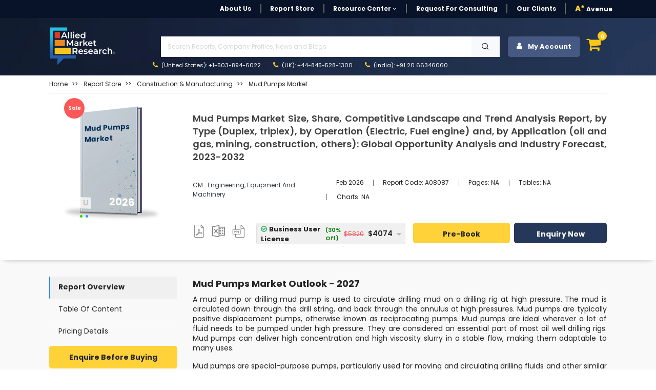

--- FILE ---
content_type: text/html; charset=UTF-8
request_url: https://www.alliedmarketresearch.com/mud-pumps-market-A08087
body_size: 22368
content:
<!DOCTYPE html><html lang="en"><head> <meta charset="utf-8"> <meta name="viewport" content="width=device-width, initial-scale=1.0"> <base href="https://www.alliedmarketresearch.com/"> <meta http-equiv="X-UA-Compatible" content="ie=edge"> <meta name="csrf-token" content="DkuWY3YQ4dOaEVis2mNpLNBA2w3BAfAHrBT698PI"> <title>Mud Pumps Market Size, Share | Industry Growth by 2027</title> <meta name='description' content="The rise in demand for energy boosts the mud pumps according to their immense use in the market. The market is segmented on types, operation, application."> <meta name="keywords" content="Mud Pumps Market, Mud Pumps, Mud Pumps Industry, Mud Pumps Market Size, Mud Pumps Market Share, Mud Pumps Market Growth, Mud Pumps Market Trends, Mud Pumps Market Forecast"> <link rel="canonical" href="https://www.alliedmarketresearch.com/mud-pumps-market-A08087"> <meta name="robots" content="index,follow"> <meta name="copyright" content="Allied Market Research, https://www.alliedmarketresearch.com/, All right reserved 2026."> <meta name="author" content="Allied Market Research, https://www.alliedmarketresearch.com/"> <link rel="icon" href="assets/img/favicon.ico"> <meta name="msvalidate.01" content="400EACCFFCAB4DC7019225F84701117B"> <meta name="google-site-verification" content="C3OxZWpV__cG8Bu_xG8RxYyqhn8Ag8aWr23dN1Yw88c"> <meta name="sitelock-site-verification" content="1403"> <meta name="naver-site-verification" content="navera5fd92c51cfe50ac8e8054dbb349a0e2" /> <meta name='msvalidate.01' content="400EACCFFCAB4DC7019225F84701117B"> <meta name="facebook-domain-verification" content="czleyg1mqu3b1yo9620pz0jiv8zzlg"> <meta property="fb:pages" content="201811356648769"> <meta property="og:title" content="Mud Pumps Market Size, Share | Industry Growth by 2027"> <meta property="og:url" content="https://www.alliedmarketresearch.com/mud-pumps-market-A08087"> <meta property="og:type" content="website"> <meta property="og:description" content="The rise in demand for energy boosts the mud pumps according to their immense use in the market. The market is segmented on types, operation, application."> <meta property="og:image" content="/assets/img/logo.png"> <meta property="og:image:width" content="800" /> <meta property="og:image:height" content="600" /> <meta property="og:site_name" content="Allied Market Research"> <meta property="fb:app_id" content="958765400903301"> <meta name="twitter:card" content="summary_large_image"> <meta name="twitter:site" content="@allied_market"> <meta name="twitter:title" content="Mud Pumps Market Size, Share | Industry Growth by 2027"> <meta name="twitter:description" content="The rise in demand for energy boosts the mud pumps according to their immense use in the market. The market is segmented on types, operation, application."> <meta name="twitter:url" content="https://www.alliedmarketresearch.com/mud-pumps-market-A08087"> <meta name="twitter:image" content="/assets/img/logo.png"> <meta name="twitter:image:alt" content="Mud Pumps Market Size, Share | Industry Growth by 2027"> <link rel="stylesheet" href="https://cdn.jsdelivr.net/npm/bootstrap@4.0.0/dist/css/bootstrap.min.css" integrity="sha384-Gn5384xqQ1aoWXA+058RXPxPg6fy4IWvTNh0E263XmFcJlSAwiGgFAW/dAiS6JXm" crossorigin="anonymous"> <link rel="stylesheet" href="assets/css/font-awesome.min.css"> <link rel="stylesheet" href="assets/css/style_sheet.css?v=1769313145"> <script src="assets/js/rev_js/jquery.slim.min.js" ></script> <script src="assets/js/rev_js/jquery.min.js" ></script> <script src="assets/js/rev_js/bootstrap.min.js" async></script> <script src="assets/js/rev_js/popper.min.js" defer></script> <link href="https://fonts.googleapis.com/css?family=Poppins:300,300i,400,400i,600,600i,700,700i,800,800i&display=swap" rel="stylesheet"> <link rel="stylesheet" href="https://cdnjs.cloudflare.com/ajax/libs/remixicon/3.7.0/remixicon.min.css"> <script async src="https://www.googletagmanager.com/gtag/js?id=UA-82223521-1"></script><script> window.dataLayer = window.dataLayer || []; function gtag(){dataLayer.push(arguments);} gtag('js', new Date()); gtag('config', 'UA-82223521-1');</script><script>(function(w,d,s,l,i){w[l]=w[l]||[];w[l].push({'gtm.start':new Date().getTime(),event:'gtm.js'});var f=d.getElementsByTagName(s)[0],j=d.createElement(s),dl=l!='dataLayer'?'&l='+l:'';j.async=true;j.src='https://www.googletagmanager.com/gtm.js?id='+i+dl;f.parentNode.insertBefore(j,f);})(window,document,'script','dataLayer','GTM-MF95NJW');</script> <script src="https://www.google.com/recaptcha/api.js" defer></script> <script type="application/ld+json"> { "@context": "https://schema.org", "@type": "WebPage", "name": "Mud Pumps Market Size, Share, Competitive Landscape and Trend Analysis Report, by Type (Duplex, triplex), by Operation (Electric, Fuel engine) and, by Application (oil and gas, mining, construction, others): Global Opportunity Analysis and Industry Forecast, 2023-2032" } </script> <script type="application/ld+json"> { "@context": "http://schema.org", "@type": "BreadcrumbList", "itemListElement": [ { "@type": "ListItem", "position": 1, "item": { "@type": "Website", "@id": "https://www.alliedmarketresearch.com/", "name": "Home" } }, { "@type": "ListItem", "position": 2, "item": { "@type": "WebPage", "@id": "https://www.alliedmarketresearch.com/reports-store", "name": "Report Store" } }, { "@type": "ListItem", "position": 3, "item": { "@type": "WebPage", "@id": "https://www.alliedmarketresearch.com/reports-store/construction-and-manufacturing", "name": "Construction &amp;amp; Manufacturing" } }, { "@type": "ListItem", "position": 4, "item": { "@type": "WebPage", "@id": "https://www.alliedmarketresearch.com/mud-pumps-market-A08087", "name": "Mud Pumps Market Size, Share, Competitive Landscape and Trend Analysis Report, by Type (Duplex, triplex), by Operation (Electric, Fuel engine) and, by Application (oil and gas, mining, construction, others): Global Opportunity Analysis and Industry Forecast, 2023-2032" } } ] } </script> 
                              <script>!function(a){var e="https://s.go-mpulse.net/boomerang/",t="addEventListener";if("False"=="True")a.BOOMR_config=a.BOOMR_config||{},a.BOOMR_config.PageParams=a.BOOMR_config.PageParams||{},a.BOOMR_config.PageParams.pci=!0,e="https://s2.go-mpulse.net/boomerang/";if(window.BOOMR_API_key="RRYDQ-7WFUF-5EPRY-ZEKZY-R6GQR",function(){function n(e){a.BOOMR_onload=e&&e.timeStamp||(new Date).getTime()}if(!a.BOOMR||!a.BOOMR.version&&!a.BOOMR.snippetExecuted){a.BOOMR=a.BOOMR||{},a.BOOMR.snippetExecuted=!0;var i,_,o,r=document.createElement("iframe");if(a[t])a[t]("load",n,!1);else if(a.attachEvent)a.attachEvent("onload",n);r.src="javascript:void(0)",r.title="",r.role="presentation",(r.frameElement||r).style.cssText="width:0;height:0;border:0;display:none;",o=document.getElementsByTagName("script")[0],o.parentNode.insertBefore(r,o);try{_=r.contentWindow.document}catch(O){i=document.domain,r.src="javascript:var d=document.open();d.domain='"+i+"';void(0);",_=r.contentWindow.document}_.open()._l=function(){var a=this.createElement("script");if(i)this.domain=i;a.id="boomr-if-as",a.src=e+"RRYDQ-7WFUF-5EPRY-ZEKZY-R6GQR",BOOMR_lstart=(new Date).getTime(),this.body.appendChild(a)},_.write("<bo"+'dy onload="document._l();">'),_.close()}}(),"".length>0)if(a&&"performance"in a&&a.performance&&"function"==typeof a.performance.setResourceTimingBufferSize)a.performance.setResourceTimingBufferSize();!function(){if(BOOMR=a.BOOMR||{},BOOMR.plugins=BOOMR.plugins||{},!BOOMR.plugins.AK){var e=""=="true"?1:0,t="",n="aoe3iiix2w5m62lvsn4q-f-1a6a814b7-clientnsv4-s.akamaihd.net",i="false"=="true"?2:1,_={"ak.v":"39","ak.cp":"763070","ak.ai":parseInt("491857",10),"ak.ol":"0","ak.cr":10,"ak.ipv":4,"ak.proto":"h2","ak.rid":"bbb7d508","ak.r":51095,"ak.a2":e,"ak.m":"dsca","ak.n":"essl","ak.bpcip":"3.137.180.0","ak.cport":40264,"ak.gh":"23.215.214.233","ak.quicv":"","ak.tlsv":"tls1.3","ak.0rtt":"","ak.0rtt.ed":"","ak.csrc":"-","ak.acc":"","ak.t":"1769313145","ak.ak":"hOBiQwZUYzCg5VSAfCLimQ==3SMbagPBYdvjPC97HPurWrjageIqito0xY/BSsoLggwxi4pFNc0jYUxmDhkVKDiX2nrdqbMOT9EISnJVsc50VbItdms12lYf7Y/q0txFnOxabRsCDewk/Fjd9tesX829a0bGf+LlbSo9MnVk0JX53vg8d6b82ErlUdxXdtIYP5kvNGuSW3ZgUhWo4s0Fpf9OdMKDt2jXCl3Tt6+1nWA5MsIp4LMnuWvlBXJCaRTUjeliN1Mz35w6sEbGpTFZ1TJD5fwBAgwZ/Vixbipb67g+rAanwZZV5AJlL/xMZ7hQ0Jx6TcdzFYbOaSEY1QitkVwRqHFYqOJy1S2KLo8ChQyoRPHzzacO+uOVB/0MkFZtXc6HrSGYoGgUat03Ax4272TDkkBCweILAFKog3iS0ytO+JbxZPUnpPpiYY5QGW/BVhs=","ak.pv":"40","ak.dpoabenc":"","ak.tf":i};if(""!==t)_["ak.ruds"]=t;var o={i:!1,av:function(e){var t="http.initiator";if(e&&(!e[t]||"spa_hard"===e[t]))_["ak.feo"]=void 0!==a.aFeoApplied?1:0,BOOMR.addVar(_)},rv:function(){var a=["ak.bpcip","ak.cport","ak.cr","ak.csrc","ak.gh","ak.ipv","ak.m","ak.n","ak.ol","ak.proto","ak.quicv","ak.tlsv","ak.0rtt","ak.0rtt.ed","ak.r","ak.acc","ak.t","ak.tf"];BOOMR.removeVar(a)}};BOOMR.plugins.AK={akVars:_,akDNSPreFetchDomain:n,init:function(){if(!o.i){var a=BOOMR.subscribe;a("before_beacon",o.av,null,null),a("onbeacon",o.rv,null,null),o.i=!0}return this},is_complete:function(){return!0}}}}()}(window);</script></head><body> <noscript> <iframe src="https://www.googletagmanager.com/ns.html?id=GTM-MF95NJW" height="0" width="0" style="display:none;visibility:hidden"></iframe> </noscript> <style> .search-mobile { position: absolute; right: 3px; background-color: #474747; border: 0; color: white; font-size: 20px; border-radius: 3px; }</style><header> <div class="avn-head-topstrip d-none d-sm-none d-md-block d-lg-block"> <div class="container"> <nav class="navbar navbar-expand-lg navbar-light py-1 px-0"> <div class="collapse navbar-collapse" id="navbarSupportedContent"> <ul class="navbar-nav align-items-center ml-auto"> <li class="nav-item"> <a class="nav-link " href="about-us">About Us</a> </li> <li class="nav-item "> <a class="nav-link" href="/reports-store">Report Store</a> </li> <li class="nav-item dropdown"> <a class="nav-link dropdown-toggle" href="javascript:void(0)" role="button" data-toggle="dropdown" aria-expanded="false" onclick="openRCPage()"> Resource Center <i class="fa fa-angle-down" aria-hidden="true"></i> </a> <div class="dropdown-menu fs12"> <a class="dropdown-item" href="https://www.alliedmarketresearch.com/amr-in-news">AMR in News</a> <a class="dropdown-item" href="https://blog.alliedmarketresearch.com/">Blogs</a> <a class="dropdown-item" href="/press-release">Press Releases</a> </div> </li> <li class="nav-item"> <a class="nav-link" href="/request-for-quotation">Request for Consulting</a> </li> <li class="nav-item"> <a class="nav-link " href="https://www.alliedmarketresearch.com/testimonials">Our Clients</a> </li>   <li class="nav-item avn-outer-nav"> <a class="nav-link pr-0" href="/Avenue-Membership-details"><span class="color-mysin fw-900">A*</span> Avenue </a> </li> </ul> </div> </nav> </div> </div>  <div class="avn-head-main" id="sickyHeader"> <div class="container-fluid px-xl-6"> <nav class="navbar navbar-expand-lg navbar-light py-1 px-0"> <a class="navbar-brand mr-4" href="https://www.alliedmarketresearch.com/"><img src="assets/images/rev_images/allied-logo-white.svg" class="img-fluied" title="Allied Market Research" alt="Allied Market Research Company Logo" width="130" height="75"></a> <div class="collapse navbar-collapse" id="navbarSupportedContent2"> <div class="w-100 ml-5"> <ul class="navbar-nav anv-head-upnav">  <li class="nav-item dropdown"> <p class="m-1">&nbsp;</p>  </li> </ul> <div class="avn-head-search w-100 my-0"> <form class="form-group row pl-3 m-0 d-flex justify-content-between mr-3" action="https://www.alliedmarketresearch.com/search-results" name="frm_search" method="get"> <input class="form-control searchUpdated col-11 rounded-0" type="text" name="search" placeholder="Search Reports, Company Profiles, News and Blogs" aria-label="Search" id="searchUpdatedDesk" style="background-image: none;" required> <button type="submit" class="btn btn-light col-1 rounded-0"> <i class="ri-search-line"></i> </button> </form> </div> <ul class="navbar-nav anv-head-contact"> <li class="nav-item active"> <a class="nav-link" href="tel:+1-503-894-6022"><i class="fa fa-phone color-mysin mr-1" aria-hidden="true"></i> (United States): +1-503-894-6022</a> </li> <li class="nav-item"> <a class="nav-link" href="tel:+44-845-528-1300"><i class="fa fa-phone color-mysin mr-1" aria-hidden="true"></i> (UK): +44-845-528-1300</a> </li> <li class="nav-item"> <a class="nav-link" href="tel:+912066346060"><i class="fa fa-phone color-mysin mr-1" aria-hidden="true"></i> (India): +91 20 66346060</a> </li> </ul> </div> <div class="navbar-nav ml-auto avn-sidebtns d-flex justify-content-right"> <div class="nav-item login" style="position: relative;"> <button class="btn btn-secondary avn-acct-btn w-100" type="submit"> <i class="fa fa-user mr-2" aria-hidden="true"></i> My Account </button> <div class="login-options"> <div class="login-text-1">Login/Signup</div> <div class="login-text-2">Register now and get 500 Loyalty reward points instantly!<img class="loyaltypoints-image" src="https://www.alliedmarketresearch.com/images/loyaltypoints.webp" alt="Reward Points for New Register User" title="Loyalty Rewards Points"></div> <div class="login-button-container"> <button type="button" class="btn btn-dark avn-siden-btns-light w-100 btn-lg login-button fs14 fw-700" data-toggle="modal" data-target="#loginModel"> Login/Signup with Email </button> </div> </div></div> <div class="dropdown dropleft"> <div class="cart-icon" data-toggle="dropdown" aria-expanded="false" role="button"> <i class="fa fa-shopping-cart fa-shopping-cart-menu" aria-hidden="true"></i> <span class="cart-count">0</span> </div> <div class="dropdown-menu avn-cart-drop p-3"> <i class="fa fa-sort-asc avn-cart-point" aria-hidden="true"></i> <div class="dropdown-item p-0"> <div id="cart"></div> <div class="empty-cart"> <p class="mb-0 p-2 fs12 color-tundora fw-500">Your shopping cart is empty. Please add some items to your basket before proceeding.</p> </div> </div> </div> </div> </div> </div> </nav> </div> </div> <div class="mobileserchBarTog"> <form class="form-inline my-3 collapse" id="searchForm" action="https://www.alliedmarketresearch.com/search-results" name="frm_search" method="get"> <div class="container"> <div class="row d-flex justify-content-between align-items-center"> <div class="col-10 pr-1"> <input class="form-control searchUpdated w-100 hover-outline-none hover-shadow-none" type="text" name="search" placeholder="Search Reports, Company Profiles, News and Blogs" aria-label="Search" id="searchUpdatedMob" autocomplete="off"> </div> <div class="col-2 pl-0"> <button class="btn btn-secondary headsearch-btn w-100 hover-outline-none hover-shadow-none" type="submit"> <i class="fa fa-search" aria-hidden="true"></i> </button> </div> </div> </div> </form> </div></header><div class="amrsearchresult"> <div style="display: none;" class="search-result container" id="primary-search-result"></div></div><div class="AvNMainSideNav d-block d-sm-none"> <div class="card rounded-0"> <div class="card-body"> <ul class="nav flex-column"> <li class="nav-item"> <a class="nav-link " href="about-us">About Us</a> </li> <li class="nav-item "> <a class="nav-link" href="/reports-store">Report Store</a> </li> <li class="nav-item"> <a class="nav-link " href="https://www.alliedmarketresearch.com/amr-in-news">AMR in News</a> </li> <li class="nav-item"> <a class="nav-link " href="https://blog.alliedmarketresearch.com/">Blogs</a> </li> <li class="nav-item"> <a class="nav-link " href="/press-release">Press Releases</a> </li> <li class="nav-item"> <a class="nav-link" href="/request-for-quotation">Request for Consulting</a> </li> <li class="nav-item"> <a class="nav-link " href="https://www.alliedmarketresearch.com/testimonials">Our Clients</a> </li> <li class="nav-item avn-outer-nav"> <a class="nav-link pr-0" href="/Avenue-Membership-details"><span class="color-mysin fw-900">A*</span> Avenue </a> </li> </ul> <div class="avn-head-search w-100 my-3">  </div> </div> </div></div> <style>
blockquote { background: #efefef6b !important; padding: .5em 10px !important; font-size: 14px !important; quotes: unset !important; margin: 0 0 0.6rem !important; box-shadow: 1px 1px #e7e7e7 !important; line-height: 1.8 !important;
}
blockquote ul {
margin-bottom: 0.5rem;
}
blockquote > p {
margin-bottom:0.6rem !important;
display: block !important;
line-height: 1.4 !important;
}
blockquote:before { color: #efefef; content: none !important; font-size: 4em; line-height: .1em; margin-right: .25em; vertical-align: -.4em;
}</style><div class="avn-sing-product mb-2"> <div class="container-fluid px-xl-6"> <div class="row"> <div class="col-12"> <div class="border-bottom mb-3 mt-2"> <nav aria-label="breadcrumb"> <ol class="breadcrumb bg-transparent p-0 mb-2"> <li class="breadcrumb-item fs12 fw-400 text-capitalize"> <a class="color-mine-shaft" href="https://www.alliedmarketresearch.com/">Home</a> </li> <li class="breadcrumb-item fs12 fw-400 text-capitalize"> <a class="color-mine-shaft" target="_blank" href="upcoming-reports"><span>Report Store</span></a> </li> <li class="breadcrumb-item fs12 fw-400 text-capitalize"> <a class="color-mine-shaft" href="/reports-store/construction-and-manufacturing"><span>Construction &amp; Manufacturing</span></a> </li><li class="breadcrumb-item fs12 fw-400 active"> <a class="color-mine-shaft" title="Mud Pumps Market" href="mud-pumps-market-A08087"><span>Mud Pumps Market</span></a></li> </ol> </nav> </div> </div> <div class="col-12"> <div class="row"> <div class="col-12 col-sm-12 col-md-3 col-lg-3"> <div class="card avp-overflow-card border-0 mt-2"> <div class="avn-offer-tag" style="display:none;">sale</div> <img alt='Allied Market Research' title='Allied Market Research' src="assets/images/rev_images/report_upcoming.webp" class="card-img rounded-0" height="225" width="225"> <div class="card-img-overlay px-5 py-2"> <div> <div class="d-flex align-items-end justify-content-between card-subtitle"> <p class="report-tag card-text text-capitalize"> <label class="mb-0"> U </label> </p> <p class="report-year card-text text-uppercase"> 2026 </p> </div> <span class="card-title text-capitalize d-block">Mud Pumps Market</span> <div class="dot-list"> <ul> <li> <span class="green-dot"></span> </li> <li> <span class="blue-dot"></span> </li> </ul> </div> </div> </div> </div> </div> <div class="col-12 col-sm-12 col-md-9 col-lg-9"> <div class="card text-start border-0"> <div class="card-body px-0"> <h1 class="card-title fw-600 color-tundora lh4 fs18 text-justify "> Mud Pumps Market Size, Share, Competitive Landscape and Trend Analysis Report, by Type (Duplex, triplex), by Operation (Electric, Fuel engine) and, by Application (oil and gas, mining, construction, others): Global Opportunity Analysis and Industry Forecast, 2023-2032 </h1> <p class="card-text"></p> <div class="d-block d-sm-block d-md-flex justify-content-start align-items-center my-2 my-sm-2 my-md-4 my-lg-4"> <p class="mb-2 mb-sm-2 mb-md-0 mb-lg-0 color-dodger-blue fs12 fw-400 text-capitalize"> <a class="text-dark" target="_blank" href="https://www.alliedmarketresearch.com/construction-and-manufacturing/equipment-and-machinery-market-report"> CM : Engineering, Equipment and Machinery </a> </p> <ul class="nav fs11"> <li class="nav-item"> <p class="nav-link mt-2 mb-2"> Feb 2026 </p> </li> <li class="nav-item"> <p class="nav-link mt-2 mb-2" onclick="copyToClipboard('A08087');" id="myAnchor"> Report Code: <span id="copyreportcodeText" >A08087</span> </p> <input type="hidden" id="copyreportcode" name="copyreportcode" value="A08087"> </li> <li class="nav-item"> <p class="nav-link mt-2 mb-2"> Pages: NA </p> </li> <li class="nav-item"> <p class="nav-link mt-2 mb-2"> Tables: NA </p> </li> <li class="nav-item"> <p class="nav-link mt-2 mb-2" > Charts: NA </p> </li> </ul> </div> <div class="row row justify-content-start justify-content-md-center align-items-center"> <div class="col-4 col-sm-4 col-md-2 col-lg-2"> <nav class="nav avn-docsec d-flex justify-content-between align-items-center"> <p class="nav-link px-0 mt-2" >  <img height="25" width="25" alt="Report in XLS Format" title="Business User License & Enterprise User License" src="assets/images/rev_images/icon-pdf.png" class="pdf_img img-fluid"> <p class="hide"> <i class="fa fa-sort-desc avn-shttd" aria-hidden="true"></i> <span> Business User License,&amp; Enterprise License</span> </p> </p> <p class="nav-link px-0 mt-2" >  <img height="25" width="25" alt="Report in XLS Format" title="Data Pack Excel" src="assets/images/rev_images/icon-excel.png" class="img-fluid xls_img"> <p class="hide1"> <i class="fa fa-sort-desc avn-shttd" aria-hidden="true"></i> <span>Data Pack Excel </span> </p> </p> <p class="nav-link px-0 mt-2" >  <img height="25" width="25" alt="Report in PPT Format" title="It comes with the additional cost of $2500.00 contact sales." src="assets/images/rev_images/icon-ppt.png" class="img-fluid ppt_img" > <p class="hide2"> <i class="fa fa-sort-desc avn-shttd" aria-hidden="true"></i> <span>It comes with the additional cost<br> of $2500.00 contact sales.</span> </p> </p> </nav> </div> <div class="col-12 col-sm-12 col-md-10 col-lg-10"> <form name="buy" id="buy" action="https://www.alliedmarketresearch.com/add-to-cart" method="post"> <div class="row d-flex justify-content-between align-items-center" data-nosnippet> <div class="col-12 col-sm-12 col-md-5 col-sm-5"> <div class="row d-flex justify-content-between align-items-center"> <div class="col-12"> <input type="hidden" name="refrenceId" value="a1ada9947e0d683b4625f94c74104d73"> <input type="hidden" name="return_url" value="mud-pumps-market-A08087"> <input type="hidden" name="selectionType" value="R-a1ada9947e0d683b4625f94c74104d73"> <input type="hidden" name="selectedOption" id="selectedOptionInput" value=""> <input type="hidden" name="_token" value="DkuWY3YQ4dOaEVis2mNpLNBA2w3BAfAHrBT698PI"> </div> <div class="col-12 pl-3 pl-sm-3 pl-md-0 pl-lg-0 pr-3 pr-sm-3 pr-md-0 pr-lg-0"> <div class="kt-offer-wrapper bg-concrete" style="border-bottom:none;"> <div class="custom-dropdown w-100"> <div class="selected-item border h40" onclick="toggleDropdown();" onmouseover="toggleDropdownkeepOpen()" onmouseout="toggleDropdownkeepClose()"> <span class="poptiontext d-flex justify-content-between align-items-center w-100 pr-3" id="selectedOptionDisplay"> Select an option </span> <i class="fa fa-caret-down avnDropicon"></i> </div> <div class="dropdown-list"> <div class="dropdown-item border-bottom" onclick="selectOption('Cloud Access','{&quot;onlineOnlyPrice&quot;:3690,&quot;licenceName&quot;:&quot;Cloud Access&quot;,&quot;licenceId&quot;:&quot;option5&quot;,&quot;onlineOnlyDiscount&quot;:2583,&quot;onlineOnlyDiscountPercentage&quot;:30}')"> <span class="poptiontext"> Cloud Access </span> <span class="stripediscount"> <span class="discount"> (30% Off) </span> <span class="price poptiontext"> <span class='tpdisc'><del> $3,690</del></span> $2,583 </span> </span> </div> <div class="dropdown-item border-bottom" onclick="selectOption('Business User License','{&quot;business1UserPrice&quot;:5820,&quot;licenceName&quot;:&quot;Business User License&quot;,&quot;licenceId&quot;:&quot;option1&quot;,&quot;business1UserDiscount&quot;:4074,&quot;business1UserDiscountPercentage&quot;:30,&quot;BusinessPerUserPrice&quot;:200}')"> <span class="poptiontext"> Business User License </span> <span class="stripediscount"> <span class="discount"> (30% Off) </span> <span class="price poptiontext"> <span class='tpdisc'><del> $5,820</del></span> $4,074 </span> </span> </div> <div class="dropdown-item border-bottom" onclick="selectOption('Enterprise License','{&quot;enterpriseUserPrice&quot;:9870,&quot;licenceName&quot;:&quot;Enterprise License&quot;,&quot;licenceId&quot;:&quot;option6&quot;,&quot;enterpriseUserDiscount&quot;:6909,&quot;enterpriseUserDiscountPercentage&quot;:30}')"> <span class="poptiontext"> Enterprise License </span> <span class="stripediscount"> <span class="discount"> (30% Off) </span> <span class="price poptiontext"> <span class='tpdisc'><del> $9,870</del></span> $6,909 </span> </span> </div> <div class="dropdown-item border-bottom" onclick="selectOption('Library Membership','{&quot;library_access&quot;:9870,&quot;licenceName&quot;:&quot;Library Membership&quot;,&quot;licenceId&quot;:&quot;option6&quot;,&quot;enterpriseUserDiscount&quot;:0,&quot;enterpriseUserDiscountPercentage&quot;:0}')"> <span class="poptiontext"> Library Membership </span> <span class="stripediscount"> <span class="discount"> <span class="discount"> (15% Off) </span> </span> <span class="price poptiontext"> <span class="price poptiontext"> <span class="tpdisc"><del>$1,175</del></span> $999 </span> </span> </span> </div> </div> </div> </div> </div> </div> </div> <div class="col-12 col-sm-12 col-md-7 col-sm-7"> <div class="row d-flex justify-content-between align-items-center"> <div class="col-5 col-sm-5 col-md-6 col-lg-6 pr-0 pr-sm-0 pr-md-0 pr-lg-0 my-2 my-sm-2 my-md-0"> <button type="submit" name="submit_todo" value="buy_now" id="RD_Buy_Now_mobile" title="Buy Now" class="btn btn-warning avn-siden-btns avn-siden-btns-warning w-100 btn-lg fs14 h40" > Pre-Book </button> </div> <div class="col-7 col-sm-7 col-md-6 col-lg-6 pl-2 pl-sm-2 pl-md-2 pl-lg-2"> <a class="btn btn-dark avn-siden-btns avn-siden-btns-dark w-100 btn-lg fs14 h40" rel="nofollow" onclick="showLoader();" href="https://www.alliedmarketresearch.com/request-toc-and-sample/A08087" id="link-toc-sample" data-toggle="tab"> Enquiry Now </a> </div> </div> </div> </div> </form> </div> <div class="col-6 col-sm-6 col-md-6 col-lg-6 d-block d-sm-block d-md-none d-lg-none text-left mt-1"> <span class="fw-500 fs10 d-block">Author's:</span> <span class="fw-700 fs10"> | Eswara Prasad</span> </div> <div class="col-6 col-sm-6 col-md-6 col-lg-6 d-block d-sm-block d-md-none d-lg-none text-right mt-1"> <span class="fw-500 fs10 d-block">Publish Date:</span> <span class="fw-700 fs10"> </span> </div> </div> </div> </div> </div> </div> </div> </div> </div></div><main class="avn-main pt-4 pb-5"> <div class="container-fluid px-xl-6"> <div class="row"> <div class="col-12 col-sm-12 col-md-3 col-lg-3 d-none d-sm-block"> <div class="avn-sidebar-pilsnav sticky-top " > <nav class="nav flex-column"> <p class="nav-link mb-0" id="defaultactive" onclick="scrollTObottom(event,'open','RO');" style="cursor: pointer">Report Overview</p> <p class="nav-link mb-0" id="tocvalue" > <a rel="noopener noreferrer nofollow" data-section="table-of-content" style="color: #242424;text-decoration:none" onclick="scrollTObottom(event,'open','TOC');" href="#toc" > Table Of Content </a> </p> <a class="nav-link" rel="noopener noreferrer nofollow" href="https://www.alliedmarketresearch.com/mud-pumps-market/purchase-options" id="pochase" data-toggle="tab" data-section="pricing-details"> Pricing Details </a> </nav> <div class="mt-2"> <a rel="noopener noreferrer nofollow" target="_blank" class="btn btn-warning avn-siden-btns avn-siden-btns-warning w-100 btn-lg mb-1" href="https://www.alliedmarketresearch.com/purchase-enquiry/A08087">Enquire Before Buying</a> <a rel="noopener noreferrer nofollow" target="_blank" style="text-align:center" href="https://www.alliedmarketresearch.com/request-for-customization/A08087" class="btn btn-dark avn-siden-btns avn-siden-btns-dark w-100 btn-lg mb-1">Customization Request</a> <a rel="noopener noreferrer nofollow" target="_blank" style="text-align:center" href="https://www.alliedmarketresearch.com/connect-to-analyst/A08087" class="btn btn-secondary avn-siden-btns avn-siden-btns-secondary w-100 btn-lg mb-1">Speak with Analyst</a> </div> <div class="bg-white rounded p-2 shadow-lg mt-3 customfrm"> <div class="text-center sample-form" style="background: #c5c5c5; padding: 10px;"> <p class="fw-700 fs18 m-0 pt-0 pb-1">Get Sample to Email</p> <form id="request-sample-form"> <div class="form-group mb-2"> <input type="text" id="full_name_value" class="form-control fs14 fw-500" placeholder="Full Name" required> </div> <div class="form-group mb-2"> <input type="email" id="email" class="form-control fs14 fw-500" placeholder="Business Email Address" required> </div> <div class="input-group-sample d-flex"> <div class="form-group mb-2 mr-2 w-75" > <select name="country" id="country-rd" class="form-control fs14 fw-500" style="height: 33px;" > <option value=""></option> </select> </div> <div class="form-group mb-2"> <input type="text" id="phone" name="contact_no" class="form-control fs13 fw-500" placeholder="Contact" required data-gtm-form-interact-field-id="0"> </div> </div> <input type="hidden" name="return_url" value="https://www.alliedmarketresearch.com/mud-pumps-market-A08087"> <div class="avn-recaptch"> </div> <input type="hidden" id="reportId" value="8452" > <button id="contactSubmit" type="submit" class="btn btn-warning avn-siden-btns avn-siden-btns-warning w-100 btn-lg mb-0">Submit</button> </form> </div> <div class="ty-content" style="display: none;" id="ThankPage"> <div class="col-lg-12 text-center"> <p>Thank You For Your Response !</p> <p>Our Executive will get back to you soon</p> </div> </div> </div> </div> </div> <div class="col-12 col-sm-12 col-md-9 col-lg-9"> <div class="avn-right-side" id="mainRDContent"> <div> <div class="row"> <div class="col-12"> <div class="avn-editor-layout" id="report-overview"> <h2 ><strong>Mud Pumps Market Outlook - 2027</strong></h2><p >A mud pump or drilling mud pump is used to circulate drilling mud on a drilling rig at high pressure. The mud is circulated down through the drill string, and back through the annulus at high pressures. Mud pumps are typically positive displacement pumps, otherwise known as reciprocating pumps. Mud pumps are ideal wherever a lot of fluid needs to be pumped under high pressure. They are considered an essential part of most oil well drilling rigs. Mud pumps can deliver high concentration and high viscosity slurry in a stable flow, making them adaptable to many uses.</p><p >Mud pumps are special-purpose pumps, particularly used for moving and circulating drilling fluids and other similar fluids in several applications such as mining and onshore and offshore oil & gas. Mud pumps are a piston/plunger cylinder systems that are used to transfer fluids at substantially high pressures. These pumps are operated in rugged and hostile environments and thus, are bulky and robust. These pumps can draw power from various sources. However, electricity and diesel are widely used sources. Diesel-driven mud pumps are well suited for remote and isolated applications where electricity is not continuously available. These pumps have two major sub-assemblies namely fluid and power ends.  The power end consumes power and drives the fluid end to pump the mud. The mud pump market is largely driven by the rising demand for oil & gas. </p><h2 ><strong>Covid impact on industry -</strong></h2><p >COVID-19 pandemic has shut-down the production of various products in the  mud pumps industry, mainly owing to the prolonged lockdown in major global countries. This has hampered the growth of mud pumps market  significantly from last few months, as is likely to continue during 2020.</p><p >COVID-19 has already affected the sales of equipment and machinery in the first quarter of 2020 and is likely to cause a negative impact on the market growth throughout the year.</p><p >The major demand for equipment and machinery was previously noticed from giant manufacturing countries including the U.S., Germany, Italy, the UK, and China, which is badly affected by the spread of coronavirus, thereby halting the demand for equipment and machinery.</p><p >Further, potential impact of the lockdown is currently vague and financial recovery of companies is totally based on its cash reserves. Equipment and machinery companies can afford a full lockdown only for a few months, after which the players would have to modify their investment plans.</p><p >Equipment and machinery manufacturers must focus on protecting their workforce, operations, and supply chains to respond toward immediate crises and find new ways of working after COVID-19</p><h2 ><strong>Top impacting factors: Market Scenario Analysis, Trends, Drivers and Impact Analysis</strong></h2><p >A mud pump has its use in drilling fluids, mining and various purpose like that and its increase in demand for such purpose is the  factor that drives its growth. </p><ul><li ><h2><strong>increased demand for directional and horizonal drilling</strong></h2></li></ul><p >The main drivers for the growth of this market are the increased demand for directional and horizonal drilling, higher pressure handling capabilities, and a number of new oil discoveries. The global rise in demand for energy boosts the global mud pumps as according to its immense use in  market. However, high cost of drilling, environmental risks, and changing government regulations for energy and power may hinder the growth of the market.</p><ul><li><h2 ><strong>Innovation in technology </strong></h2></li></ul><p >Innovation in technology is the key for further growth for example, MTeq uses Energy Recovery’s Pressure exchanger technology in the drilling industry, as the ultimate engineered solution to increase productivity and reduce operating costs in pumping process by rerouting rough fluids away from high-pressure pumps, which helps reduce the cost of maintenance for operators. As there is increase in technology , so these kind of new innovations in traditional ways that eases the work and reduce the difficulties  becomes the factor to increase the growth of market. </p><p><strong>Key benefits of the report:</strong></p><ul><li>This study presents the analytical depiction of the mud pumps market along with the current trends and future estimations to determine the future of the market </li><li>The report presents information related to key drivers, restraints, and opportunities along with detailed analysis of the mud pumps  market share.</li><li>The current market is quantitatively analyzed to highlight the mud pumps  market growth scenario.</li></ul> <div class="clearfix"></div> <h2 style="text-align:justify;margin-left: -14px;">&emsp; <strong class="my-4 color-mine-shaft fw-700">Mud Pumps Market Report Highlights </strong> </h2> <div class="avn-report-heiglight-table"> <div class="row"> <div class="col-md-12"> <table align="center" class="table table-striped table-bordered" border=1 style="border-collapse: collapse;margin-left: auto;margin-right: auto;"> <tbody> <tr style="background-color:#26385a;color: white;"> <td style="background-color: #26385a;color: white;"> <strong>Aspects</strong> </td> <td style="background-color: #26385a;color: white;"> <strong>Details</strong> </td> </tr> <tr> <td class="align-middle"> <div class="mtreport-cont w-75 d-flex align-items-center justify-content-left"> <div class="mtreport-cont-icon mr-4"> <img src="https://www.alliedmarketresearch.com/segmentImages/types.webp" alt="icon_5" title="Mud Pumps Market By Type" height=40 width=40 loading="lazy"> </div> <div class="mtreport-cont-heading"> <strong>By Type</strong> </div> </div> </td> <td class="align-middle"> <ul style='margin-bottom: auto;'> <li> Duplex </li> <li> triplex </li> </ul> </td> </tr> <tr> <td class="align-middle"> <div class="mtreport-cont w-75 d-flex align-items-center justify-content-left"> <div class="mtreport-cont-icon mr-4"> <img src="https://www.alliedmarketresearch.com/segmentImages/operation.webp" alt="icon_6" title="Mud Pumps Market By Operation" height=40 width=40 loading="lazy"> </div> <div class="mtreport-cont-heading"> <strong>By Operation</strong> </div> </div> </td> <td class="align-middle"> <ul style='margin-bottom: auto;'> <li> Electric </li> <li> Fuel engine </li> </ul> </td> </tr> <tr> <td class="align-middle"> <div class="mtreport-cont w-75 d-flex align-items-center justify-content-left"> <div class="mtreport-cont-icon mr-4"> <img src="https://www.alliedmarketresearch.com/segmentImages/applications.webp" alt="icon_7" title="Mud Pumps Market By Application" height=40 width=40 loading="lazy"> </div> <div class="mtreport-cont-heading"> <strong>By Application</strong> </div> </div> </td> <td class="align-middle"> <ul style='margin-bottom: auto;'> <li> oil and gas </li> <li> mining </li> <li> construction </li> <li> others </li> </ul> </td> </tr> <tr> <td class="align-middle"> <div class="mtreport-cont w-75 d-flex align-items-center justify-content-left"> <div class="mtreport-cont-icon mr-4"> <img src="https://www.alliedmarketresearch.com/segmentImages/regions.webp" alt="icon_8" title="Mud Pumps Market By Region" height=40 width=40 loading="lazy"> </div> <div class="mtreport-cont-heading"> <strong>By Region</strong> </div> </div> </td> <td class="align-middle"> <ul style='margin-bottom: auto;'> <li> <strong>North America</strong>&nbsp; (US, Canada) </li> <li> <strong>Europe</strong>&nbsp; (Germany, UK, France, Italy, rest of Europe) </li> <li> <strong>Asia Pacific</strong>&nbsp; (China, Japan, India, Australia, rest of Asia Pacific) </li> <li> <strong>LAMEA</strong>&nbsp; (Latin America, Middle East, Africa) </li> </ul> </td> </tr> <tr> <td class="align-middle"> <div class="mtreport-cont w-75 d-flex align-items-center justify-content-left"> <div class="mtreport-cont-icon mr-4"> <img src="https://www.alliedmarketresearch.com/segmentImages/key-market-players.webp" alt="icon_9" title="Key Market Players" height=40 width=40 loading="lazy"> </div> <div class="mtreport-cont-heading"> <strong>Key Market Players</strong> </div> </div> </td> <td class="align-middle"> <p class='mb-0 fw-500'>SRS Crisafulli Inc., Flowserve, Halliburton, Xylem Inc., Kirloskar Ebara Pumps Limited, Weir Group, Shijiazhuang Industrial Pump Factory Co. Ltd., KSB Group, Excellence Pump Industry Co. Ltd., Goulds Pumps</p> </td> </tr> </tbody> </table> </div> </div> </div> <div class="avn-accord-sec mt-4"> <div class="row"> <div class="col-12"> <div class="accordion border-0" id="avntabAcordFaQ"> <div class="card border-0 bg-light mb-1"> <div class="card-header border-0" id="tabAccordTOC"> <div class="mb-0"> <button onclick="getReportTOC()" class="btn btn-link btn-block text-left px-0 color-mine-shaft fw-700 text-decoration-none shadow-none" id="collapseTOC" type="button" data-toggle="collapse" data-target="#collapseTOne" aria-expanded="true" aria-controls="collapseTOne"> Table Of Content <span> <i class="fa fa-chevron-down" aria-hidden="true"></i> </span> </button> </div> </div> <div id="collapseTOne" class="collapse" aria-labelledby="tabAccordTOC" data-parent="#avntabAcordFaQ"> <div id='reportTableOfContent'> <div class=" border-bottom"> <div class="card-body px-3"> <div class="list-group"> <div> <p class="text-left" style="color:green">Loading Table Of Content...</p> </div> </div> </div> </div> </div> </div> </div> </div> </div> </div> </div>  <div class="col-12 avn-price-brack-banner rounded py-4 px-3 my-4"> <div class="row d-flex justify-content-center align-items-center"> <div class="col-md-8"> <div class=""> <div class="fs16 fw-700 color-mysin my-1"> Individual sections of the reports are available for purchase. <input type="hidden" id="reportsID" value="8452" > </div> <div class="fs16 fw-700 text-white">Would you like to see a breakdown of prices by section?</div> </div> </div> <div class="col-md-4 pt-3 pt-sm-3 pt-md-0"> <button class="btn btn-warning avn-siden-btns avn-siden-btns-warning w-100 btn-lg mb-0" id="fetchChapterPopTemp" type="button" data-toggle="modal" data-target="#fetchChapterPopModel" >Get Price Break-up Now</button> </div> </div> </div>   <div class="container-fluid d-none d-sm-block"> <div class="row" style="position:relative;"> <div id="myCarousel" class="carousel slide" data-ride="carousel"> <div class="carousel-inner"> <div class="carousel-item active "> <div class="row" style='margin-top: 5px;'> <div class="col-md-12"> <img alt="Offer Banner" title="Offer Banner" src="https://www.alliedmarketresearch.com/assets/bannerImages/amr-banner-1745228860-B-2025-04-21-1745228860.png" style="width:1902px;" class='img-fluid'> </div> </div> </div> </div> </div> <a href="terms-and-conditions" style="position:absolute;bottom:0;right:0;right:20px;color:#2a2a2a;font-size:12px;"><sup>*</sup>Terms and Conditions Apply</a> </div> </div>  <div class="avn-accord-sec mt-4"> <div class="row"> <div class="col-12"> </div> </div> </div> </div> </div> </div> </div> </div> </div> </div> </div></main> <style>.avn-right-side .table tbody tr td { background-color: #e5e5e5; font-weight: 300; font-size: 12px; border: 1px solid #fff; }.blue_white_header{background-color:#26385a !important;color: white !important;}.blue_white_header p {color:#fff !important;}</style> <footer class="bg-black py-4 footer-updated"> <div class="container-fluid px-xl-6"> <div class="row"> <div class="col-12 col-sm-12 col-md-3 col-lg-3"> <div class="row"> <div class="col-4 col-sm-4 col-md-12 col-lg-12 pt-0 pt-sm-0 pt-md-4 pt-lg-4"> <img src="assets/images/rev_images/amr-logo.png" width="142" height="83" class="img-fluid" alt="Allied Market Research Footer Logo" title="Allied Market Research"> </div> <div class="col-8 col-sm-8 col-md-12 col-lg-12 pl-0 pl-sm-2 pl-md-3 pl-lg-3"> <ul class="nav pt-0 pt-sm-0 pt-md-4 pt-lg-4 avn-social-icon"> <li class="nav-item"> <a class="nav-link border-0 px-1 px-sm-1 px-md-2 px-lg-2" target="_blank" href="https://www.facebook.com/alliedmarketresearch" aria-label="Facebook" title="Facebook"><i class="ri-facebook-box-fill fs18"></i></a> </li> <li class="nav-item"> <a class="nav-link border-0 px-1 px-sm-1 px-md-2 px-lg-2" target="_blank" href="https://www.linkedin.com/company/allied-market-research" aria-label="Linkedin" title="Linkedin"><i class="ri-linkedin-box-fill fs18"></i></a> </li> <li class="nav-item"> <a class="nav-link border-0 px-1 px-sm-1 px-md-2 px-lg-2" target="_blank" href="https://twitter.com/Allied_MR" aria-label="Twitter" title="Twitter"><i class="ri-twitter-x-line fs18"></i></a> </li> <li class="nav-item"> <a class="nav-link border-0 px-1 px-sm-1 px-md-2 px-lg-2" target="_blank" href="https://feeds.feedburner.com/AlliedMarketResearch" aria-label="Feedburner" title="Feedburner"><i class="ri-rss-fill fs18"></i></a> </li> <li class="nav-item"> <a class="nav-link border-0 px-1 px-sm-1 px-md-2 px-lg-2" target="_blank" href="https://www.youtube.com/user/alliedmarketresearch" aria-label="Youtube" title="Youtube"><i class="ri-youtube-fill fs18"></i></a> </li> <li class="nav-item"> <a class="nav-link border-0 px-1 px-sm-1 px-md-2 px-lg-2" target="_blank" href="https://in.pinterest.com/alliedmarketresearch/" aria-label="Pinterest" title="Pinterest"><i class="ri-pinterest-fill fs18"></i></a> </li> <li class="nav-item"> <a class="nav-link border-0 px-1 px-sm-1 px-md-2 px-lg-2" target="_blank" href="https://www.instagram.com/alliedmarketresearch/" aria-label="Instagram" title="Instagram"><i class="ri-instagram-fill fs18"></i></a> </li> </ul> </div> </div> </div> <div class="col-6 col-sm-6 col-md-2 col-lg-2"> <p class="text-white fw-900 text-capitalize my-3 fs16"> Company </p> <ul class="nav flex-column"> <li class="nav-item"> <a class="nav-link" href="/about-us">About Us</a> </li> <li class="nav-item"> <a class="nav-link" href="/why-amr">Why AMR?</a> </li> <li class="nav-item"> <a class="nav-link" href="/our-team">Our Team</a> </li> <li class="nav-item"> <a class="nav-link" href="/contact-us">Business Location</a> </li> <li class="nav-item"> <a class="nav-link" href="/careers">Careers</a> </li> </ul> </div> <div class="col-6 col-sm-6 col-md-2 col-lg-2"> <p class="text-white fw-900 text-capitalize my-3 fs16">Find Help</p> <ul class="nav flex-column"> <li class="nav-item"> <a class="nav-link" href="/how-to-order">How To Order?</a> </li> <li class="nav-item"> <a class="nav-link" href="/become-a-reseller">Become a Reseller</a> </li> <li class="nav-item"> <a class="nav-link" href="/request-for-quotation">Request for Consultation</a> </li> <li class="nav-item"> <a class="nav-link" href="/conferences">Conferences</a> </li> <li class="nav-item"> <a class="nav-link" href="/faqs">FAQs</a> </li> <li class="nav-item"> <a class="nav-link" href="/research-methodology">Research Methodology</a> </li> </ul> </div> <div class="col-6 col-sm-6 col-md-3 col-lg-3"> <p class="text-white fw-900 text-capitalize my-3 fs16">Our Product & Services</p> <ul class="nav flex-column"> <li class="nav-item"> <a class="nav-link" href="/databases">Database</a> </li> <li class="nav-item"> <a class="nav-link" href="/business-consulting">Consulting Solutions</a> </li> <li class="nav-item"> <a class="nav-link" href="/consumer-insights">Consumer Insights</a> </li> <li class="nav-item"> <a class="nav-link" href="javascript:return false;">Company DB</a> </li> </ul> </div> <div class="col-6 col-sm-6 col-md-2 col-lg-2"> <p class="text-white fw-900 text-capitalize my-3 fs16">Resource Center</p> <ul class="nav flex-column"> <li class="nav-item"> <a class="nav-link" href="/amr-in-news">AMR in News</a> </li> <li class="nav-item"> <a class="nav-link" href="https://blog.alliedmarketresearch.com/" target="_blank">Blogs</a> </li> <li class="nav-item"> <a class="nav-link" href="/press-release">Press Releases</a> </li> </ul> </div> </div> <div class="row justify-content-between align-items-center pt-3"> <div class="col-12 col-sm-12 col-md-8 col-lg-8 text-left d-flex"> <img src="assets/images/rev_images/iso-image.webp" class="img-fluid ml-3" height="73" width="87" alt="ISO Standard Logo" title="ISO Standard Registered Logo"> <div class="iso-number text-white ml-3 d-flex flex-column my-auto"> <small>ISO/IEC 27001:2022</small> <small>ISO 20252:2019</small> </div> </div> <div class="col-12 col-sm-12 col-md-4 col-lg-4 d-none d-sm-none d-md-block d-lg-block"> <div class="text-white fw-600 text-capitalize mb-2 fs13"> Get Notification About Our New Release </div> <div class="d-flex justify-content-center bg-white p-1 rounded"> <input type="email" class="form-control shadow-none border-0 pr-3 py-0 fs14" placeholder="Enter your email id" id="userSelectionEmail"> <button class="btn btn-primary btn-sm px-4 fw-900 fs15" type="button" id="fetchRegistrationPop" data-toggle="modal" data-target="#fetchRegistrationPopModel"> Submit </button> </div> <span id="emailErrorFooter" style="color: white;font-size: 12px;border-bottom: 1px solid white;"></span> </div> </div> <div class="row"> <div class="col-12"> <div class="border-top mt-4 avn-copyrigt"> <div class="row pt-3"> <div class="col-12 col-sm-12 col-md-8 col-lg-8"> <ul class="nav"> <li class="nav-item"> <a class="nav-link pl-0" href="/terms-and-conditions">Terms & Conditions</a> </li> <li class="nav-item"> <a class="nav-link" href="/delivery-formats">Delivery Formats</a> </li> <li class="nav-item"> <a class="nav-link" href="/return-policy">Return Policy</a> </li> <li class="nav-item"> <a class="nav-link" href="/privacy-policy">Privacy Policy</a> </li> <li class="nav-item"> <a class="nav-link" href="/gdpr-policy">GDPR Policy</a> </li> <li class="nav-item"> <a class="nav-link" href="/sitemap">Sitemap</a> </li> </ul> </div> <div class="col-12 col-sm-12 col-md-4 col-lg-4 text-right"> <p class="text-white fs10 mb-0 mt-3 mt-sm-3 mt-md-0 mt-lg-0 fw-600 text-left text-sm-left text-md-right text-lg-right"> © 2026 Allied Market Research. All Rights Reserved </p> </div> </div> </div> </div> </div> </div> <button type='button' title="Scroll To Top" class="btn btn-dark avn-siden-btns avn-siden-btns-dark btn-lg scrollToTopBTN border p-2"><i class="fa fa-angle-double-up fs15 fw-700" aria-hidden="true"></i></button> <div id="pleasewait-loader" class="dark-overlay pleasewait-loader"> <div class="pleasewait-loader-inner"></div> </div></footer><div class="fetchRegistrationPop modal fade" id="fetchRegistrationPopModel" tabindex="-1" role="dialog" aria-labelledby="fetchRegistrationPopModelLabel" aria-hidden="true"></div><div class="fetchChapterPop modal fade" id="fetchChapterPopModel" tabindex="-1" role="dialog" aria-labelledby="fetchChapterPopModelLabel" aria-hidden="true"></div><div class="modal fade" id="loginModel" tabindex="-1" role="dialog" aria-labelledby="loginModelLabel" aria-hidden="true"> <div class="modal-dialog login-dialog" role="document"> <div class="modal-content" style="top: -10px;width:120%;left: 50%;transform: translate(-50%, 0);"> <div class="modal-header"> <div class="modal-title" id="loginModelLabel" style="font-size: 16px;"> <span>To access an <strong>INSTANT DOWNLOAD</strong>, Please login or sign up using your <strong>BUSINESS EMAIL</strong> address.</span> </div> <button type="button" class="close" data-dismiss="modal" aria-label="Close"> <span aria-hidden="true">&times;</span> </button> </div> <div class="modal-body"> <div id="accordion"> <div class="card"> <div class="card-header headingOne" id="headingOne"> <div class="mb-0"> <div role="navigation" class="login-head d-flex align-items-center" data-toggle="collapse" data-target="#collapseOne" aria-expanded="true" aria-controls="collapseOne"> <div class="login-number"> 01 </div> <div class="login-dialog-text"> <strong>Login Or Signup</strong> </div> <i class="fa fa-caret-down" aria-hidden="true"></i> </div> </div> </div> <div id="collapseOne" class=" collapseOne collapse show" aria-labelledby="headingOne" data-parent="#accordion"> <div class="card-body"> <form id="sendOtpForm" class="form"> <input type="hidden" name="_token" value="DkuWY3YQ4dOaEVis2mNpLNBA2w3BAfAHrBT698PI"> <input type="hidden" name="externalReferenceLink" value=""> <div class="row"> <div class="col-md-6" style="padding: 0 30px;"> <span style="font-size: 12px;font-weight: 600;line-height: 3;">Please login (with registered) or sign up using your BUSINESS EMAIL</span> <div class="input-wrapper"> <input name="email_id" id="email_id" class="input forLoginOnly" type="text" placeholder="" data-placeholder="E-mail" required onkeypress="handleKeyPress(event)"> <span class="placeholder">E-mail</span> <i class="fa fa-pencil-square-o" aria-hidden="true" onclick="editEmail();" id="editEmailButton"></i>  </div> <div id="error-message" style="color: red; display: none;text-align: end;width: 98%;"> <p>Enter Valid Email ID</p> </div> <div class="pb-1 mt-3" id="otp-sent-text" style="display: none;"> <div class="input-wrapper"> <input name="otp" id="otp" class="input" type="text" placeholder=" " data-placeholder="OTP" required> <span class="placeholder">Code</span> </div> <p class="otp-text">Verification code has been sent to your email ID</p> <div id="otpTimerContainer"> <div id="countdown"></div> <div class="resendOtp" onclick="resendOTP()"> Resend Code </div> </div> </div> <div class="mt-2"> <button type="button" id="requestForOtpButton" class="inner-page-form-btn mt-1" onclick="clickContinue()"> Continue </button> <p class="policy" style="display: none;font-size: 0.6rem;">By continuing, you agree to Allied Market Research <a href="https://www.alliedmarketresearch.com/terms-and-conditions" target="_blank">Terms of Use</a> and <a href="https://www.alliedmarketresearch.com/privacy-policy" target="_blank">Privacy Policy</a></p> <button id="verifyOtpButton" rel="nofollow" class="inner-page-form-btn" style="display: none;" > Submit </button> </div> </div> <div class="col-md-6" style="border-left: 1px solid #ece7e7;padding:0 30px;"> <p><strong>Advantages Of Our Secure Login</strong></p> <div class="step1-right-session"> <img src="https://www.alliedmarketresearch.com/images/track.png" class="step-icon" alt="track" title="track"> <p class="step-text">Easily Track Orders, Hassel free Access, Downloads</p> </div> <div class="step1-right-session"> <img src="https://www.alliedmarketresearch.com/images/alerts.png" class="step-icon" alt="alerts" title="alerts"> <p class="step-text">Get Relevent Alerts and Recommendation</p> </div> <div class="step1-right-session"> <img src="https://www.alliedmarketresearch.com/images/wishlist.png" class="step-icon" alt="wishlist" title="wishlist"> <p class="step-text">Wishlist, Coupons & Manage your Subscription</p> </div> </div> </div> </form> </div> </div> </div> <div class="card"> <div class="card-header headingTwo" id="headingTwo" style="display: none;"> <div class="mb-0"> <div class="login-head login-head-2 d-flex align-items-center locked collapsed" data-toggle="collapse" data-target="#collapseTwo" aria-expanded="false" aria-controls="collapseTwo" role='navigation'> <div class="login-number"> 02 </div> <div class="login-dialog-text "> <strong>Personal Information</strong> </div> <i class="fa fa-caret-down" aria-hidden="true"></i> </div> </div> </div> <div id="collapseTwo" class="collapseTwo collapse" aria-labelledby="headingTwo" data-parent="#accordion"> <div class="card-body"> <p class="loyaltypoints-text">Register and Earn 500 Loyalty Points<img class="loyaltypoints-image" src="https://www.alliedmarketresearch.com/images/loyaltypoints.webp" alt="Reward Points for New Register User" title="Loyalty Rewards Points"></p> <form id="userDestialsForm" method="post" action="signUpFromHome"> <input type="hidden" name="_token" value="DkuWY3YQ4dOaEVis2mNpLNBA2w3BAfAHrBT698PI"> <input type="hidden" name="externalReferenceLink" value=""> <input type="hidden" name="currentUrl" id="currentUrl" value=""> <input type="hidden" name="clientEmail" id="clientEmail" value=""> <input type="hidden" name="reportIdFromOtpLink" id="reportIdFromOtpLink" value=""> <div class="row"> <div class="col-md-6"> <div class="form-group"> <div class="input-wrapper"> <input name="full_name" id="full_name" class="input" type="text" placeholder=" " data-placeholder="Full Name" required> <span class="placeholder">Full Name</span> </div> </div> <div class="form-group"> <div class="input-wrapper"> <input name="company" id="company" class="input" type="text" placeholder=" " data-placeholder="Company Name" required> <span class="placeholder">Company Name</span> </div> </div> <div class="form-group"> <div class="input-wrapper"> <input name="designation" id="designation" class="input" type="text" placeholder=" " data-placeholder="Designation" required> <span class="placeholder">Designation</span> </div> </div> <div class="row"> <div class="col-6"> <div class="form-group"> <select name="country" id="country" class="form-control signup-form patch-country" style="border-radius: 0.25rem;" required> <option value="">Select Country</option> </select> </div> </div> <div class="col-6"> <div class="form-group"> <div class="input-wrapper"> <input name="contact_no" id="contact_no" class="input" type="text" placeholder=" " data-placeholder="Mobile Number" required> <span class="placeholder">Mobile Number</span> </div> </div> </div> </div> <p onclick="showReferralCodeInput();" class="referralCodeText">Have a Referral Code?</p> <div class="form-group" style="display: none;" id="referralCodeInput"> <div class="input-wrapper"> <input name="referralCode" id="referralCode" class="input" type="text" placeholder=" " data-placeholder="referralCode"> <span class="placeholder">Referral Code</span> <div id="error-message-referral" style="color: red; display: none;text-align: end;width: 98%;font-size: 10px;"> <p>Enter Valid Referral Code</p> </div> </div> </div> <div class=""> <button type="submit" name="button" id="signupbutton" class="inner-page-form-btn" data-loading-text="Please Wait..."> Save & Continue </button> </div> </div> <div class="col-md-6"> <p><strong>Advantages Of Our Secure Login</strong></p> <div class="step1-right-session"> <img src="https://www.alliedmarketresearch.com/images/track.png" class="step-icon" alt="track" title="track"> <p class="step-text">Easily Track Orders, Hassel free Access, Downloads</p> </div> <div class="step1-right-session"> <img src="https://www.alliedmarketresearch.com/images/alerts.png" class="step-icon" alt="alerts" title="alerts"> <p class="step-text">Get Relevent Alerts and Recommendation</p> </div> <div class="step1-right-session"> <img src="https://www.alliedmarketresearch.com/images/wishlist.png" class="step-icon" alt="wishlist" title="wishlist"> <p class="step-text">Wishlist, Coupons & Manage your Subscription</p> </div> </div> </div> </form> </div> </div> </div> </div> </div> </div> </div></div><div id="overlayCode" style="display: none;"> <div class="otp-success"> <p style="font-size: 22px; font-weight: 600; color: #ff9c02;">An <span style="color: #f78a07; font-weight: 600;">Email Verification Code</span> has been sent to your email address!</p> <p>Please check your inbox and, if you don't find it there, also look in your junk folder.</p> <div class="otp-btn-set"> <button onclick="off()" style="cursor: pointer;" autofocus>GOT IT!</button> </div> </div></div> <div class="fixedheader" id="fixhead"> <div class="container-fluid px-xl-6"> <div class="row d-flex justify-content-around align-items-center"> <div class="col-sm-2 col-md-2 col-lg-2"> <div class="amr-logo"> <a class="navbar-brand" href="https://www.alliedmarketresearch.com/"> <img src="assets/images/rev_images/allied-logo-white.svg" class="img-fluied" title="Allied Market Research" alt="Allied Market Research Company Logo" width="120" height="60"> </a> </div> </div> <div class="col-sm-6 col-md-6 col-lg-6"> <p class="mb-1" style='font-size: 17px; font-weight: 600;'>Mud Pumps Market</p> <p> Global Opportunity Analysis and Industry Forecast, 2023-2032</p>  </div> <div class="col-sm-4 col-md-4 col-lg-4 text-right"> <div class="fixed-btn-container d-flex justify-content-end"> <form name="buy" id="buy" action="https://www.alliedmarketresearch.com/add-to-cart" method="post"> <div class="col-12"> <input type="hidden" name="refrenceId" value="a1ada9947e0d683b4625f94c74104d73"> <input type="hidden" name="return_url" value="mud-pumps-market-A08087"> <input type="hidden" name="selectionType" value="R-a1ada9947e0d683b4625f94c74104d73"> <input type="hidden" name="selectedOption" id="selectedOptionInput" value="Business 1 User License"> <input type="hidden" name="_token" value="DkuWY3YQ4dOaEVis2mNpLNBA2w3BAfAHrBT698PI"> </div> <button type="submit" name="submit_todo" value="buy_now" id="RD_Buy_Now_mobile" title="Buy Now" class="btn btn-warning avn-siden-btns avn-siden-btns-warning mr-1" > Pre-Book </button> </form> <button class="btn btn-light avn-siden-btns avn-siden-btns-light mr-1" rel="nofollow" onclick="showLoader();" href="https://www.alliedmarketresearch.com/request-toc-and-sample/8452" id="link-toc-sample" data-toggle="tab"> Enquiry Now </button> <button class="btn btn-light avn-siden-btns avn-siden-btns-light fixserchBtn" id="toggleSearchForm"><i class="fa fa-search" aria-hidden="true"></i></button> <form class="headSearch frm_search_top" action="https://www.alliedmarketresearch.com/search-results" name="frm_search" style='width: 100%;display:none;' method="get"> <div class="input-group header-search seacrch-container" > <input type="text" class="form-control" name="search" id="searchHead" placeholder="Search Reports, Company Profiles, News and Blogs" required=""> <div class="input-group-btn"> <button class="btn header-search-btn" type="submit"><i class="fa fa-search"></i></button> </div> <ul class="search-result primary-search-result"></ul> </div> </form> </div> <div class="fixed-email-container ml-4 mt-1"> <div class="fixed-email d-flex align-items-center"> <i class="fa fa-envelope mr-2" aria-hidden="true"></i><a href="mailto:help@alliedmarketresearch.com">help@alliedmarketresearch.com</a> </div> </div> </div> </div> </div> </div><script src="assets/js/rev_js/customjs_updated.js?v=1769313145"></script><script> function openRCPage() { window.location.href = 'https://www.alliedmarketresearch.com/resource-center'; } </script><script> var referralCode = null; if (referralCode !== '' && referralCode !== null) { $("#referralCodeInput").css("display", "block"); $("#referralCode").val(referralCode); $("#loginModel").modal('show'); } function clickContinue() { const button = $("#requestForOtpButton"); const errorMessage = $('#error-message'); const optText = $('#otp-sent-text'); const verifyOtpButton = $('#verifyOtpButton'); const policy = $('.policy'); var email_id = $('.forLoginOnly'); if (isValidEmailCheckout(email_id.val())) { email_id.css('border-color', ''); errorMessage.hide(); optText.show(); button.hide(); verifyOtpButton.show(); policy.show(); checkEmailIdAlreadyExists(email_id.val()); sendOtp(email_id.val()); } else { email_id.css('border-color', 'red'); errorMessage.show(); optText.hide(); button.show(); verifyOtpButton.hide(); policy.hide(); return; } } function handleKeyPress(event) { if (event.key === "Enter") { event.preventDefault(); clickContinue(); } } function resendOTP() { var email_id = $('.forLoginOnly').val(); $('#otp').val(''); $.ajax({ url: '/sendOtp', method: 'POST', data: { email_id: email_id, _token: $('meta[name="csrf-token"]').attr('content') }, success: function(response) { if (response.status == "success") { document.getElementById("overlayCode").style.display = "block"; } }, error: function(xhr, status, error) { console.error(error); } }); } let timerInterval = null; function onTimesUp(timerInterval) { clearInterval(timerInterval); $("#countdown").css('display', 'none'); $(".resendOtp").show(); } function startTimer() { if (timerInterval) { clearInterval(timerInterval); } var ColorStatus = { info: { color: "green" }, warning: { color: "orange", threshold: 5 }, alert: { color: "red", threshold: 3 } }; const MAX_LIMIT = 10; let timePassed = 0; let timeLeft = MAX_LIMIT; let remainingPathColor = ColorStatus.info.color; document.getElementById("countdown").innerHTML = `<div class="base-timer"> <svg class="base-timer__svg" viewBox="0 0 100 100" xmlns="http://www.w3.org/2000/svg"> <g class="base-timer__circle"> <circle class="base-timer__path-elapsed" cx="50" cy="50" r="45"></circle> <path id="base-timer-path-remaining" stroke-dasharray="283" class="base-timer__path-remaining ${remainingPathColor}" d=" M 50, 50 m -45, 0 a 45,45 0 1,0 90,0 a 45,45 0 1,0 -90,0 " ></path> </g> </svg> <span id="base-timer-label" class="base-timer__label">${formatTime(timeLeft)}</span> </div>`; timerInterval = setInterval(() => { timePassed = timePassed += 1; timeLeft = MAX_LIMIT - timePassed; document.getElementById("base-timer-label").innerHTML = formatTime(timeLeft); setCircleDasharray(timeLeft, MAX_LIMIT); setRemainingPathColor(timeLeft, MAX_LIMIT); if (timeLeft === 0) { onTimesUp(timerInterval); } }, 1000); } function formatTime(time) { const minutes = Math.floor(time / 60); var seconds = time % 60; if (seconds < 10) { seconds = `0${seconds}`; } return `${minutes}:${seconds}`; } function setRemainingPathColor(timeLeft, MAX_LIMIT) { var ColorStatus = { info: { color: "green" }, warning: { color: "orange", threshold: 5 }, alert: { color: "red", threshold: 3 } }; const { alert, warning, info } = ColorStatus; if (timeLeft <= alert.threshold) { document.getElementById("base-timer-path-remaining").classList.remove(warning.color); document.getElementById("base-timer-path-remaining").classList.add(alert.color); } else if (timeLeft <= warning.threshold) { document.getElementById("base-timer-path-remaining").classList.remove(info.color); document.getElementById("base-timer-path-remaining").classList.add(warning.color); } } function calculateTimeFraction(timeLeft, MAX_LIMIT) { const rawTimeFraction = timeLeft / MAX_LIMIT; return rawTimeFraction - (1 / MAX_LIMIT) * (1 - rawTimeFraction); } function setCircleDasharray(timeLeft, MAX_LIMIT) { const circleDasharray = `${(calculateTimeFraction(timeLeft, MAX_LIMIT) * 283).toFixed(0)} 283`; document.getElementById("base-timer-path-remaining").setAttribute("stroke-dasharray", circleDasharray); } function addClickEvent() { var email_id = $('.forLoginOnly').val(); $.ajax({ url: '/addClickEvent', method: 'POST', data: { email_id: email_id, _token: $('meta[name="csrf-token"]').attr('content') }, success: function(response) {}, error: function(xhr, status, error) { console.error(error); } }); } function off() { document.getElementById("overlayCode").style.display = "none"; $('#otpTimerContainer').show(); $('#countdown').show(); $('.resendOtp').hide(); startTimer(); addClickEvent(); $('#otp').focus(); } function editEmail() { $(".forLoginOnly").css("pointer-events", "auto"); $(".forLoginOnly").css("opacity", "1"); $(".forLoginOnly").focus(); $('#otp-sent-text').hide(); $('.policy').hide(); $('#verifyOtpButton').hide(); $('#requestForOtpButton').show(); $('#editEmailButton').hide(); $('#otpTimerContainer').hide(); $('#resendOtp').hide(); $(".forLoginOnly").css("background", "white"); $('#otp').val(''); clearInterval(timerInterval); } function showReferralCodeInput() { document.getElementById("referralCodeInput").style.display = 'block'; } $(document).ready(function() { var currentUrl = window.location.href; $('#currentUrl').val(currentUrl); $("#signupbutton").click(function(e) { var referralCode = $('#referralCode').val().trim(); if (referralCode != '') { e.preventDefault(); $.ajax({ url: '/checkReferralCode', method: 'POST', data: { referralCode: referralCode, _token: $('meta[name="csrf-token"]').attr('content') }, success: function(response) { if (response.status === 'success') { $('#referralCode').css("border-color", "green"); $('#error-message-referral').hide(); $(e.target).unbind('submit').submit(); } else { $('#error-message-referral').show(); } }, error: function(xhr, status, error) { console.error(error); } }); } }); }); function getUserCountryAndDropdown(email) { $.ajax({ url: '/getUserCountryAndDropdown', method: 'POST', data: { email: email, _token: $('meta[name="csrf-token"]').attr('content') }, success: function(response) { if (response.status === 'success') { $('.patch-country').html(response.html); } }, error: function(xhr, status, error) { alert(error); $('#responseMessage').html('Error occurred during OTP verification.'); } }); } function verifyOtp(email, otp) { $.ajax({ url: '/verifyOtpFromHome', method: 'POST', data: { email: email, otp: otp, _token: $('meta[name="csrf-token"]').attr('content') }, success: function(response) { if (response.status === 'success') { if (response.userExist == 'Yes') { location.reload(); } else { getUserCountryAndDropdown(email); $('.collapseOne').slideUp(); $('.headingOne').addClass('locked'); $('.collapseTwo').slideDown(); $('.login-head-2').removeClass('locked'); } } $('#pleasewait-loader').html(''); $('#pleasewait-loader').hide(); }, error: function(xhr, status, error) { console.error(error); } }); } /* function verifyOtp(email, otp) { $.ajax({ url: '/verifyOtpFromHome', method: 'POST', headers: { 'X-CSRF-Token': $('meta[name="csrf-token"]').attr('content') }, data: { email: email, current_url: currentUrl, otp: otp, _token: $('meta[name="csrf-token"]').attr('content') }, success: function(response) { if (response.status === 'success') { $('#pleasewait-loader').hide(); if (response.userExist == 'Yes') { location.reload(); } else { getUserCountryAndDropdown(email); $('.collapseOne').slideUp(); $('.headingOne').addClass('locked'); $('.collapseTwo').slideDown(); $('.login-head-2').removeClass('locked'); } } else { alert(response.message); $('#pleasewait-loader').hide(); } }, error: function(xhr, status, error) { alert(error); $('#responseMessage').html('Error occurred during OTP verification.'); } }); }*/ function sendOtp(email_id) { $.ajax({ url: '/sendOtp', method: 'POST', data: { email_id: email_id, _token: $('meta[name="csrf-token"]').attr('content') }, success: function(response) { if (response.status == "success") { document.getElementById("overlayCode").style.display = "block"; $(".forLoginOnly").css("pointer-events", "none"); $(".forLoginOnly").css("opacity", "0.4"); $(".forLoginOnly").css("background", "lightgrey"); $('#editEmailButton').show(); } }, error: function(xhr, status, error) { console.error(error); } }); } $('#verifyOtpButton').click(function(event) { event.preventDefault(); const otp = $('#otp').val(); const email_id = $('.forLoginOnly').val(); if (otp === '' || otp === null) { $('#otp').addClass('input-invalid'); return; } else { $('#otp').removeClass('input-invalid'); } verifyOtp(email_id, otp); }); function checkEmailIdAlreadyExists(email_id) { $('#pleasewait-loader').html('Please Wait...'); $('#pleasewait-loader').show(); $.ajax({ url: '/checkEmailIdAlreadyExists', method: 'POST', data: { email_id: email_id, _token: $('meta[name="csrf-token"]').attr('content') }, success: function(response) { if (response.status == "success") { if (response.userExists == 'No') { $('#headingTwo').show(); } else { $('#headingTwo').hide(); } } $('#pleasewait-loader').html(''); $('#pleasewait-loader').hide(); }, error: function(xhr, status, error) { console.error(error); } }); } function isValidEmailCheckout(email) { const emailPattern = /^[a-zA-Z0-9._%+-]+@[a-zA-Z0-9.-]+\.[a-zA-Z]{2,}$/; return emailPattern.test(email); }</script><script> $(document).ready(function() { const button = document.querySelector('.scrollToTopBTN'); const displayButton = () => { window.addEventListener('scroll', () => { if (window.scrollY > 100) { button.style.display = "block"; } else { button.style.display = "none"; } }); }; const scrollToTop = () => { button.addEventListener("click", () => { window.scroll({ top: 0, left: 0, behavior: 'smooth' }); }); }; displayButton(); scrollToTop(); }); function getActualCountries(forwhichRegion) { var isCountryResponseReceived = $("#isCountryResponseReceived").val(); if (isCountryResponseReceived != "1") { $.ajax({ url: '/get-all-countries', headers: { 'X-CSRF-Token': $('meta[name="csrf-token"]').attr('content') }, success: function(data) { var resp = JSON.parse(data); $('.country_user').html(resp.countryDropdown); $('.updateCountryCodeId').html(resp.selectedPhoneCode); $("#isCountryResponseReceived").val("1"); }, error: function(data) {} }); } if (forwhichRegion != '') { $("#forCountryUserId").val(forwhichRegion); } } $(document).ready(function() { $('#navbar-toggler').click(function() { this.classList.toggle('active'); if (this.classList.contains('active')) { document.body.style.overflow = 'hidden'; } else { document.body.style.overflow = ''; } }); }); $(document).ready(function() { $("#fetchRegistrationPop").prop("disabled", true); function isValidEmail(email) { var emailRegex = /^[^\s@]+@[^\s@]+\.[^\s@]+$/; return emailRegex.test(email); } $("#userSelectionEmail").on("keydown", function() { var enteredEmail = $(this).val(); if (isValidEmail(enteredEmail)) { $("#fetchRegistrationPop").prop("disabled", false); } else { $("#fetchRegistrationPop").prop("disabled", true); } }); });</script><input type='hidden' name='isformupdated' id='isformupdated' value='No'> <script> function setLicenceType(licenceType) { $('#selectedOptionInputMobile').val(licenceType); } var tocLoaded = false; var RMLoaded = false; var onloadactive=false; var clickEventOccurred = false; const defaultActiveLink = document.getElementById('defaultactive'); const pochase = document.getElementById('pochase'); const researchinfo = document.getElementById('RM-info'); $(function() { $(this).bind("contextmenu", function(e) { e.preventDefault(); }); }); $(document).keydown(function (event) { if (event.keyCode == 123) { return false; } else if (event.ctrlKey && event.shiftKey && event.keyCode == 73) { return false; } }); document.onkeydown = function(e) { if (e.ctrlKey && e.keyCode === 85) { return false; } else { return true; } }; $(document).keypress("u",function(e) { if(e.ctrlKey) { return false; } else { return true; } }); $("#fetchChapterPopTemp").click(function () { refererId= $("#reportsID").val(); if (refererId.trim() != "") { $("#fetchChapterPopModel").html(""); $.ajax({ url: "getChpterWiseContent", type: "POST", data: "refererId=" + refererId, headers: { "X-CSRF-Token": $('meta[name="csrf-token"]').attr("content"), }, success: function (htmlres) { if (htmlres.trim() != "") { $("#fetchChapterPopModel").addClass('show'); $("#fetchChapterPopModel").html(htmlres); $("#fetchChapterPopModel").css({ background: "#7a7676d9" }); $("#fetchChapterPopModel").css({ display: "block" }); } else { $("#fetchChapterPopModel").addClass('hide'); $("#fetchChapterPopModel").css({ display: "none" }); $("#fetchChapterPopModel").css({ background: "transparent" }); } }, }); } }); function pricingClick(totalchapters,enterprise) { updateSelectedChapters(totalchapters,enterprise); } const searchButton = document.getElementById("toggleSearchForm"); if (searchButton) { searchButton.addEventListener("click", function(event) { var searchForm = document.querySelector(".frm_search_top"); if (event.target === searchButton || searchButton.contains(event.target)) { searchForm.style.display = (searchForm.style.display === "none") ? "block" : "none"; } else { searchForm.style.display = "none"; } }); document.addEventListener("click", function (event) { var searchForm = document.querySelector(".frm_search_top"); if (!searchButton.contains(event.target) && !searchForm.contains(event.target)) { searchForm.style.display = "none"; } }); } function updateSelectedChapters(totalchapters,enterprise) { document.getElementById('total_price_offer').textContent = ''; var selectedCount = 0; var totalPrice = 0; var checkboxes = document.querySelectorAll('input[name="chapters[]"]'); checkboxes.forEach(function (checkbox) { if (checkbox.checked) { var chapterPrice = parseInt(checkbox.value.split('_')[1]); selectedCount++; totalPrice += chapterPrice; } }); document.getElementById('selceted_chapter').textContent = selectedCount; if((totalchapters == (selectedCount+1)) && (totalchapters > 12)){ document.getElementById('total_price').textContent = '$' + enterprise; document.getElementById('total_price_offer').textContent = '$' + totalPrice; }else{ document.getElementById('total_price').textContent = '$' + totalPrice; } } function purchasereportchapters(){ checkselected = document.getElementById('selceted_chapter').textContent; if (checkselected != 0) { var form = $('#purchase_chapters'); var actionUrl = form.attr('action'); $.ajax({ url: "purchase-report-chapters", type: "POST", data: form.serialize(), headers: { "X-CSRF-Token": $('meta[name="csrf-token"]').attr("content"), }, success: function (htmlres) { window.location.href = "/shopping-cart"; }, }); }else{ document.getElementById("showerror").innerHTML = 'Please select the chapters'; setTimeout(function(){ document.getElementById("showerror").innerHTML = ''; }, 3000); } } $("#request-sample-form").submit(function(event) { event.preventDefault(); $('#contactSubmit').html('Please Wait...'); $('#contactSubmit').prop('disabled', true); $.ajax({ url: '/report-details/submit-contact', data: { full_name: $("#full_name_value").val(), email_id: $("#email").val(), contact_no: $("#phone").val(), country: $("#country-rd").val(), return_url: $("input[name='return_url']").val(), refererId: $("#reportId").val(), _token: $('meta[name="csrf-token"]').attr('content'), }, type: 'POST', headers: { 'X-CSRF-Token': $('meta[name="csrf-token"]').attr('content') }, success: function(data) { console.log(data); if(data.status == 'success'){ $('.sample-form').hide(); $('#ThankPage').show(); }else{ alert(data.message); } $('#contactSubmit').html('Submit'); $('#contactSubmit').prop('disabled', false); }, error: function(data) { } }); }); function scrollTObottom(event,defaultopen,type) { onloadactive=true; clickEventOccurred = true; event.preventDefault(); var tocvalue =document.getElementById('tocvalue'); var industryOverviewId = document.getElementById('industryOverviewId'); var marketOverviewId = document.getElementById('marketOverviewId'); if(industryOverviewId){ industryOverviewId.classList.remove('active'); } if(marketOverviewId){ marketOverviewId.classList.remove('active'); } if(type=='RM') { pochase.classList.remove('active'); defaultActiveLink.classList.remove('active'); if(defaultopen == 'close'){ document.getElementById('tocvalue').classList.remove('active'); } const isAccordionOpencollapseTTwo = document.getElementById("collapseTwoRM").classList.contains('show'); /* const targetElement = document.getElementById("tabAccordRM"); targetElement.scrollIntoView({ behavior: "smooth", block: "start" }); */ var targetRM = document.getElementById('tabAccordRM'); var targetPositionRM = targetRM.getBoundingClientRect().top + window.pageYOffset; var offsetPositionRM = targetPositionRM - 70; window.scrollTo({ top: offsetPositionRM, behavior: 'smooth' }); if (!isAccordionOpencollapseTTwo) { document.getElementById("collapseOneRM").click(); } }else if(type == 'MO'){ var targetPositionRM = marketOverviewId.getBoundingClientRect().top + window.pageYOffset; var offsetPositionRM = targetPositionRM - 70; window.scrollTo({ top: offsetPositionRM, behavior: 'smooth' }); marketOverviewId.classList.add('active'); }else if(type == 'IO'){ var targetPositionRM = industryOverviewId.getBoundingClientRect().top + window.pageYOffset; var offsetPositionRM = targetPositionRM - 70; window.scrollTo({ top: offsetPositionRM, behavior: 'smooth' }); industryOverviewId.classList.add('active'); } else if(type=='RO') { if(tocvalue){ document.getElementById('tocvalue').classList.remove('active'); pochase.classList.remove('active'); } if(researchinfo){ document.getElementById('RM-info').classList.remove('active'); } var targetRM = document.getElementById('report-overview'); var targetPositionRM = targetRM.getBoundingClientRect().top + window.pageYOffset; var offsetPositionRM = targetPositionRM - 70; window.scrollTo({ top: offsetPositionRM, behavior: 'smooth' }); } else { pochase.classList.remove('active'); if(researchinfo){ document.getElementById('RM-info').classList.remove('active'); } defaultActiveLink.classList.remove('active'); const isAccordionOpencollapseTTwo = document.getElementById("collapseTOne").classList.contains('show'); /* const targetElement = document.getElementById("tabAccordTOC"); targetElement.scrollIntoView({ behavior: "smooth", block: "start" }); */ var targetRM = document.getElementById('tabAccordTOC'); var targetPositionRM = targetRM.getBoundingClientRect().top + window.pageYOffset; var offsetPositionRM = targetPositionRM - 70; window.scrollTo({ top: offsetPositionRM, behavior: 'smooth' }); if (!isAccordionOpencollapseTTwo) { document.getElementById("collapseTOC").click(); } } } $( document ).ready(function() { var TOCloadedScroll = false; var TOCloadedScrollRM = false; var scrollBaradded=false; window.onscroll = function () { if (!clickEventOccurred) { if (!TOCloadedScroll) { var tabAccordTOC = document.getElementById('tabAccordTOC'); var rectOne = tabAccordTOC.getBoundingClientRect(); var isVisibleOne = (rectOne.top <= window.innerHeight) && (rectOne.bottom >= 0); if (isVisibleOne) { if(defaultActiveLink){ defaultActiveLink.classList.remove('active'); } var tocd = document.getElementById('tocvalue'); if(tocd){ document.getElementById('tocvalue').classList.add('active'); scrollTObottom(event,'open','TOC'); TOCloadedScroll = true; } } } /* if (!TOCloadedScrollRM && tocLoaded) { var tabAccordTwo = document.getElementById('tabAccordTwo'); if (tabAccordTwo) { var rectTwo = tabAccordTwo.getBoundingClientRect(); var isVisibleTwo = (rectTwo.top <= window.innerHeight) && (rectTwo.bottom >= 0); if (isVisibleTwo) { scrollTObottom(event, 'open', 'RM'); TOCloadedScrollRM = true; } } } */ var tocEndSpan = document.getElementById('tocend'); if (tocEndSpan) { var rect = tocEndSpan.getBoundingClientRect(); if (rect.top >= 0 && rect.bottom <= window.innerHeight) { document.getElementById('tocvalue').classList.remove('active'); if(!scrollBaradded){ if(researchinfo){ document.getElementById('RM-info').classList.add('active'); scrollBaradded=true; } } } } } }; var header = document.getElementById("fixhead"); var prevScrollPosition = window.scrollY; if (header) { window.addEventListener("scroll", function() { var currentScrollPosition = window.scrollY; if (currentScrollPosition < 500) { header.style.display = "none"; } else { header.style.display = "block"; } }); } }); function getReportTOC() { if (!tocLoaded) { $.ajax({ url: '/get-report-toc-rev/' + 8452, headers: { 'X-CSRF-Token': $('meta[name="csrf-token"]').attr('content') }, success: function(data) { $('#reportTableOfContent').html(data); }, error: function(data) { $('#overlay').hide(); } }); tocLoaded=true; } } function getMethodology() { var gotresearchMethodology = $("#researchMethodology").val(); if(gotresearchMethodology!='Yes') { $.ajax({ url: '/getMethodology', method : 'POST', headers: { 'X-CSRF-Token': $('meta[name="csrf-token"]').attr('content') }, data: { reportid: 8452 }, success: function(data) { $('#researchMet').html(data); }, error: function(data) { $('#overlay').hide(); } }); $("#researchMethodology").val('Yes'); } } document.addEventListener("DOMContentLoaded", function () { const PageURLPath = window.location.href; if (PageURLPath.includes("#toc")) { scrollTObottom(event,'open','TOC'); }else if(PageURLPath.includes("#methodology")){ scrollTObottom(event,'close','RM'); } }); $(document).ready(function() { let phoneElement = document.getElementById('phone'); if (phoneElement) { phoneElement.addEventListener('input', function(event) { let inputValue = this.value; let numericValue = inputValue.replace(/[^0-9]/g, ''); this.value = numericValue; }); } }); var relatedReportsLoaded = false; $(document).ready(function() { setTimeout(() => { $.ajax({ url: "request-releated-rev_reports/8452", type: "POST", crossdomain: false, headers: { 'X-CSRF-Token': $('meta[name="csrf-token"]').attr('content') }, success: function(htmlres) { if(htmlres.countrystring =='' && htmlres.regiondatastring == '' && htmlres.globalstring=='' && htmlres.releatedreportstring=='' ){ $(".relReport").hide(); } else { if(htmlres.countrystring =='' && htmlres.regiondatastring == '' && htmlres.globalstring=='' && htmlres.releatedreportstring!=''){ $(".relReport").show(); $(".relatedData").addClass("active"); } if(htmlres.releatedreportstring == ''){ $(".relatedData").hide(); }else{ $('#releatedreport').html(htmlres.releatedreportstring); } if(htmlres.countrystring != ''){ $('#countryreportrep').html(htmlres.countrystring); } else{ $(".countryData").hide(); $(".globalData").addClass("active"); } if(htmlres.regiondatastring != ''){ $('#regionreport').html(htmlres.regiondatastring); } else{ $(".regionalData").hide(); $(".globalData").addClass("active"); } if(htmlres.globalstring!=''){ $('#globalreport').html(htmlres.globalstring); }else{ $(".globalData").hide(); $(".globalData").removeClass("active"); $(".regionalData").removeClass("active"); if(htmlres.releatedreportstring != ''){ $(".relatedData").addClass("active"); }else{ $(".regionalData").addClass("active"); } } } } }); }); },7000); $(document).ready(function(){ setTimeout(() => { $.ajax({ url: '/updateRecentHistory', method: 'POST', data: { report_id: '8452', report_code: 'A08087', _token: $('meta[name="csrf-token"]').attr('content') }, success: function(response) { } }) }, 10000); }); $(document).ready( function () { $("a[href='#collapse-linksample'],#link-sample, #link-samples, #link_sample").on("click",function(){ window.location.href = 'request-toc-and-sample/A08087'; }); $("a[href='#collapse-linksample'],#link-toc-sample").on("click",function(){ window.location.href = 'request-toc-and-sample/A08087'; }); $("a[href='#collapse-po'],#pochase").on("click",function(){ window.location.href = 'mud-pumps-market/purchase-options'; }); }); document.addEventListener("DOMContentLoaded", function () { document.addEventListener('click', function(event) { var dropdownList = document.querySelector('.dropdown-list'); var selectedItem = document.querySelector('.selected-item'); if (!selectedItem.contains(event.target) && !dropdownList.contains(event.target)) { dropdownList.style.display = 'none'; } }); const observer = new IntersectionObserver(handleIntersection, { threshold: 0.5 }); document.querySelectorAll('section').forEach((section) => { observer.observe(section); }); function handleIntersection(entries) { entries.forEach((entry) => { if (entry.isIntersecting) { setActiveNavItem(entry.target.id); } }); } function setActiveNavItem(sectionId) { document.querySelectorAll('.nav-link').forEach((navItem) => { if(onloadactive){ navItem.classList.remove('active'); } const dataSection = navItem.getAttribute('data-section'); if (dataSection === sectionId) { navItem.classList.add('active'); } }); } if (!onloadactive) { if(defaultActiveLink){ defaultActiveLink.classList.add('active'); } } /**/ }); function showLoader() { /* $('#pleasewait-loader').show(); */ } function toggleDropdownkeepClose() { var dropdownList = document.querySelector('.dropdown-list'); dropdownList.style.display = 'none'; } function toggleDropdownkeepOpen() { var dropdownList = document.querySelector('.dropdown-list'); dropdownList.style.display = 'block'; } function toggleDropdown() { var dropdownList = document.querySelector('.dropdown-list'); dropdownList.style.display = dropdownList.style.display === 'block' ? 'none' : 'block'; } function setDefaultOptionAndDetails() { var defaultOption = "Business User License"; var defaultReportPricesDetails = {"business1UserPrice":5820,"licenceName":"Business User License","licenceId":"option1","business1UserDiscount":4074,"business1UserDiscountPercentage":30,"BusinessPerUserPrice":200}; var found=''; var displaySpan = document.getElementById('selectedOptionDisplay'); var inputField = document.getElementById('selectedOptionInput'); if(found != ''){ if(defaultReportPricesDetails.onlineOnlyDiscountPercentage > 0){ var elements = document.querySelectorAll('.avn-offer-tag'); elements.forEach(function(element) { element.style.display = 'flex'; }); displaySpan.innerHTML = '<span><i class="fa fa-check-circle-o color-ocean-green fs14 mr-1" aria-hidden="true"></i>'+defaultOption+'</span>' + '<span class="stripediscount"><span class="discount"> ('+defaultReportPricesDetails.onlineOnlyDiscountPercentage+'% Off)</span>'+'<span class="tpdisc mr-2"><del>$'+defaultReportPricesDetails.onlineOnlyPrice+'</del></span>$'+defaultReportPricesDetails.onlineOnlyDiscount+'</span>' }else{ displaySpan.innerHTML = '<span><i class="fa fa-check-circle-o color-ocean-green fs14 mr-1" aria-hidden="true"></i>'+defaultOption+'</span>$'+defaultReportPricesDetails.onlineOnlyDiscount+'</span>'; } } /*else if(defaultReportPricesDetails.singleUserDiscountPercentage > 0){ var elements = document.querySelectorAll('.avn-offer-tag'); elements.forEach(function(element) { element.style.display = 'flex'; }); displaySpan.innerHTML = '<span><i class="fa fa-check-circle-o color-ocean-green fs14 mr-1" aria-hidden="true"></i>'+defaultOption+'</span>' + '<span class="stripediscount"><span class="discount"> ('+defaultReportPricesDetails.singleUserDiscountPercentage+'% Off)</span>'+'<span class="tpdisc mr-2"><del>$'+defaultReportPricesDetails.singleUserPrice+'</del></span>$'+defaultReportPricesDetails.singleUserDiscount+'</span>' }else{ displaySpan.innerHTML = '<span><i class="fa fa-check-circle-o color-ocean-green fs14 mr-1" aria-hidden="true"></i>'+defaultOption+'</span>$'+defaultReportPricesDetails.singleUserDiscount+'</span>'; }*/ else if(defaultReportPricesDetails.business1UserDiscountPercentage > 0){ var elements = document.querySelectorAll('.avn-offer-tag'); elements.forEach(function(element) { element.style.display = 'flex'; }); displaySpan.innerHTML = '<span><i class="fa fa-check-circle-o color-ocean-green fs14 mr-1" aria-hidden="true"></i>'+defaultOption+'</span>' + '<span class="stripediscount"><span class="discount"> ('+defaultReportPricesDetails.business1UserDiscountPercentage+'% Off)</span>'+'<span class="tpdisc mr-2"><del>$'+defaultReportPricesDetails.business1UserPrice+'</del></span>$'+defaultReportPricesDetails.business1UserDiscount+'</span>' }else{ displaySpan.innerHTML = '<span><i class="fa fa-check-circle-o color-ocean-green fs14 mr-1" aria-hidden="true"></i>'+defaultOption+'</span>$'+defaultReportPricesDetails.business1UserDiscount+'</span>'; } inputField.value = defaultOption; } function selectOption(option,reportPricesDetails) { if (typeof reportPricesDetails === 'string') { reportPricesDetails = JSON.parse(reportPricesDetails); } var dataPackDiscount = reportPricesDetails.dataPackDiscount; document.querySelector('.poptiontext').innerText = option; var displaySpan = document.getElementById('selectedOptionDisplay'); var inputField = document.getElementById('selectedOptionInput'); var showbannerSale='No'; if(reportPricesDetails.licenceName == 'Online Only' || reportPricesDetails.licenceName == 'Cloud Access') { var discountValue = parseFloat(reportPricesDetails.onlineOnlyDiscount); var formattedDiscount = discountValue.toLocaleString(); if(reportPricesDetails.onlineOnlyDiscountPercentage > 0){ showbannerSale='Yes'; displaySpan.innerHTML = '<span><i class="fa fa-check-circle-o color-ocean-green fs14 mr-1" aria-hidden="true"></i>'+option+'</span>' +'<span class="stripediscount"><span class="discount"> ('+reportPricesDetails.onlineOnlyDiscountPercentage+'% Off)</span>'+'<span class="tpdisc mr-2"><del>$'+reportPricesDetails.onlineOnlyPrice+'</del></span>$'+formattedDiscount+'</span>'; }else{ displaySpan.innerHTML = '<span><i class="fa fa-check-circle-o color-ocean-green fs14 mr-1" aria-hidden="true"></i>'+option+'</span>$'+formattedDiscount+'</span>'; } } else if(reportPricesDetails.licenceName =='Enterprise User License' || reportPricesDetails.licenceName =='Enterprise License') { var discountValue = parseFloat(reportPricesDetails.enterpriseUserDiscount); var formattedDiscount = discountValue.toLocaleString(); if(reportPricesDetails.enterpriseUserDiscountPercentage > 0){ showbannerSale='Yes'; displaySpan.innerHTML = '<span><i class="fa fa-check-circle-o color-ocean-green fs14 mr-1" aria-hidden="true"></i>'+option+'</span>' +'<span class="stripediscount"><span class="discount"> ('+reportPricesDetails.enterpriseUserDiscountPercentage+'% Off)</span>'+'<span class="tpdisc mr-2"><del>$'+reportPricesDetails.enterpriseUserPrice+'</del></span>$'+formattedDiscount+'</span>'; }else{ displaySpan.innerHTML = '<span><i class="fa fa-check-circle-o color-ocean-green fs14 mr-1" aria-hidden="true"></i>'+option+'</span>$'+formattedDiscount+'</span>'; } } else if(reportPricesDetails.licenceName =='Business 1 User License' || reportPricesDetails.licenceName =='Business User License') { var discountValue = parseFloat(reportPricesDetails.business1UserDiscount); var formattedDiscount = discountValue.toLocaleString(); if(reportPricesDetails.business1UserDiscountPercentage > 0){ showbannerSale='Yes'; displaySpan.innerHTML = '<span><i class="fa fa-check-circle-o color-ocean-green fs14 mr-1" aria-hidden="true"></i>'+option+'</span>' +'<span class="stripediscount"><span class="discount"> ('+reportPricesDetails.business1UserDiscountPercentage+'% Off)</span>'+'<span class="tpdisc mr-2"><del>$'+reportPricesDetails.business1UserPrice+'</del></span>$'+formattedDiscount+'</span>'; }else{ displaySpan.innerHTML = '<span><i class="fa fa-check-circle-o color-ocean-green fs14 mr-1" aria-hidden="true"></i>'+option+'</span>$'+formattedDiscount+'</span>'; } } else if(reportPricesDetails.licenceName =='Library Membership') { var priceStripe = "1,175"; displaySpan.innerHTML = '<span><i class="fa fa-check-circle-o color-ocean-green fs14 mr-1" aria-hidden="true"></i>' + option + '</span>' + '<span class="stripediscount"><span class="discount"> 15% Off</span>'+ '<span class="tpdisc mr-2"><del>$' + priceStripe + '</del></span>'+'' + '$999</span>'; } if(showbannerSale == 'Yes'){ var elements = document.querySelectorAll('.avn-offer-tag'); elements.forEach(function(element) { element.style.display = 'flex'; }); } inputField.value = option; /*toggleDropdown();*/ } function copyToClipboard(text) { const textarea = document.createElement('textarea'); textarea.value = text; textarea.style.position = 'fixed'; textarea.style.opacity = 0; document.body.appendChild(textarea); textarea.select(); try { document.execCommand('copy'); console.log('Text copied to clipboard'); } catch (err) { console.error('Unable to copy text to clipboard', err); } document.body.removeChild(textarea); } window.onload = setDefaultOptionAndDetails; </script> <script> window.addEventListener("load", (event) => { setTimeout(function() { window.__lc = window.__lc || {}; window.__lc.license = 8215461; window.__lc.chat_between_groups = false; (function() { var b = document.createElement("script"); b.type = "text/javascript"; b.async = true; b.src = ("https:" == document.location.protocol ? "https://" : "http://") + "cdn.livechatinc.com/tracking.js"; var a = document.getElementsByTagName("script")[0]; a.parentNode.insertBefore(b, a) })(); }, 2000); }); </script> </body></html>